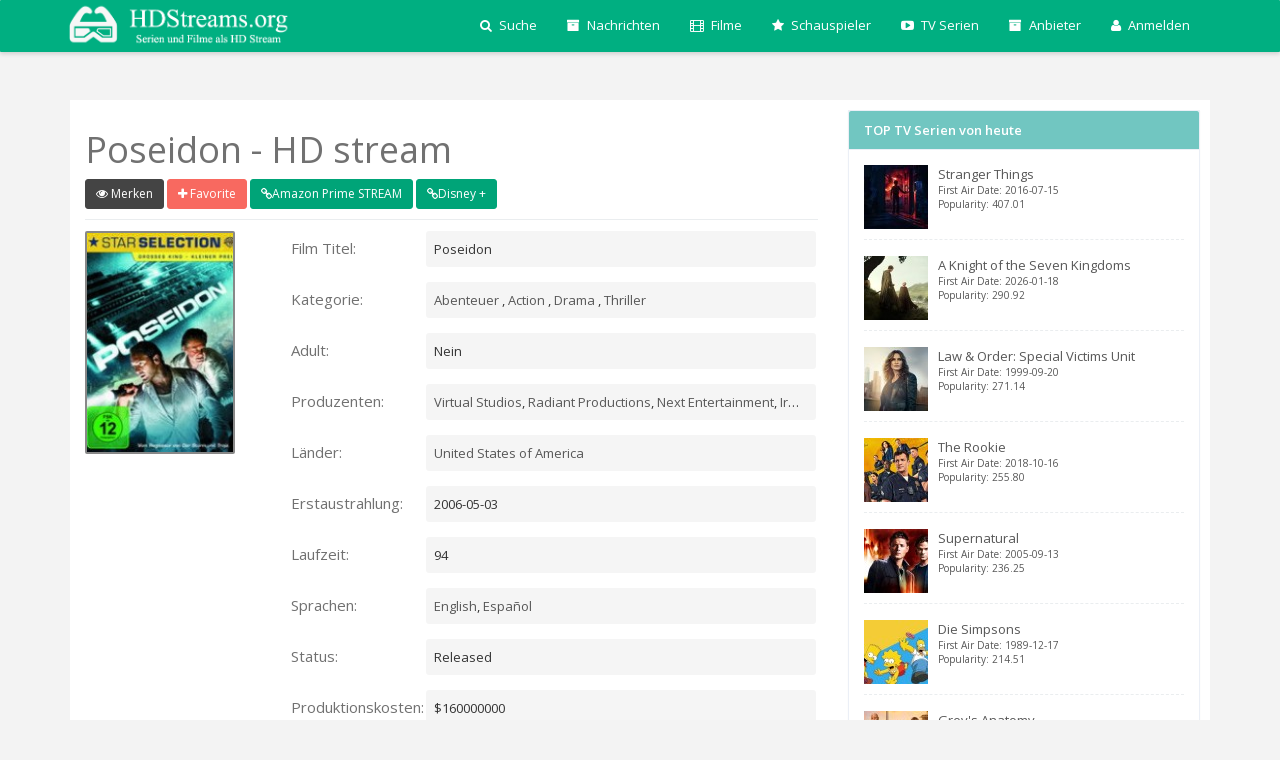

--- FILE ---
content_type: text/html; charset=UTF-8
request_url: https://hdstreams.org/movie/503/Poseidon
body_size: 8463
content:
<!DOCTYPE html>

<html lang="de">

<head> 

<script>
 var name = $conf.title;
      dataLayer = [{'offerName':name}];
</script>
  

<script type="text/javascript">
  window._taboola = window._taboola || [];
  _taboola.push({article:'auto'});
  !function (e, f, u, i) {
    if (!document.getElementById(i)){
      e.async = 1;
      e.src = u;
      e.id = i;
      f.parentNode.insertBefore(e, f);
    }
  }(document.createElement('script'),
  document.getElementsByTagName('script')[0],
  '//cdn.taboola.com/libtrc/astanaperfromanceug/loader.js',
  'tb_loader_script');
  if(window.performance && typeof window.performance.mark == 'function')
    {window.performance.mark('tbl_ic');}
</script>


<meta charset="utf-8" /> 
<meta http-equiv="X-UA-Compatible" content="IE=edge,chrome=1">
<link rel="shortcut icon" href="https://hdstreams.org/templates/default/img/favicon.ico" title="Favicon"/>
<meta name="viewport" content="width=device-width, initial-scale=1.0, maximum-scale=1.0" />
<meta name="HandheldFriendly" content="true" />
<base href="https://hdstreams.org" />
<title>Poseidon als legalen online Stream jetzt anschauen</title>
<meta name="description" content="Jetzt legalen Anbieter finden und streamen - mehr zum Inhalt des Films: Auf allen Decks des Kreuzfahrtschiffes Poseidon wird kräftig Silvester gefeiert. Da erfasst eine Monsterwelle den Ozeanriesen und wirft ihn einfach um. Das kopfüber gekenterte Schiff läuft mit Wasser voll. Eine Gruppe Überlebender, darunter der Zocker Dylan, die Witwe Maggie mit ihrem Sohn Connor und der Ex-Feuerwehrmann Robert Ramsey samt Tochter und deren heimlichem Verlobten, entschließt sich, das Schicksal selbst in die Hand zu nehmen. Und so macht sie sich auf zu einem Höllentrip quer durch den Rumpf des sinkenden Luxusliners. ">
<meta name="keywords" content="filme ,hd, serien,streams, stream,itunes,amazon prime instant video, tv serien, tv shows, streaming, Streaming Anbieter, Streaming News">
<meta property="og:title" content="Poseidon" />
<meta property="og:type" content="movie" />
<meta property="og:url" content="https://hdstreams.org/movie/503/Poseidon" />
<meta property="og:image" content="http://image.tmdb.org/t/p/original/9SXa5QKjKeFYs6nq0zDqAzXasMX.jpg" />
<meta property="og:site_name" content="https://hdstreams.org" />
<link rel="canonical" href="https://hdstreams.org/movie/503/Poseidon" />
<link rel="alternate" hreflang="" href="https://hdstreams.org/movie/503/Poseidon" />
<meta name="author" content="SelfCodes">
<script async src="//pagead2.googlesyndication.com/pagead/js/adsbygoogle.js"></script>
<script>
     (adsbygoogle = window.adsbygoogle || []).push({
          google_ad_client: "ca-pub-4882073187783314",
          enable_page_level_ads: true
     });
</script>
<!--[if lt IE 9]>
      <script src="https://oss.maxcdn.com/libs/html5shiv/3.7.0/html5shiv.js"></script>
      <script src="https://oss.maxcdn.com/libs/respond.js/1.4.2/respond.min.js"></script>
<![endif]-->
<link href='https://hdstreams.org/templates/default/css/style.css' rel="stylesheet" type="text/css" media="screen, projection"/>  

<!-- TradeDoubler site verification 3134739 -->
</head>

<body>
    
        <!-- Google Tag Manager (noscript) -->
        <noscript><iframe src="https://www.googletagmanager.com/ns.html?id=GTM-5ZGH3W" height="0" width="0"
                style="display:none;visibility:hidden"></iframe></noscript>
        <!-- End Google Tag Manager (noscript) -->
    

    <div class="container">

        <div class="navbar bg-original navbar-fixed-top" role="navigation">
  <div class="container">
    <div class="navbar-header">
      <button type="button" class="navbar-toggle" data-toggle="collapse" data-target=".navbar-collapse">
        <span class="fa fa-bars fa-lg fa-inverse"></span>
      </button>
      <a class="navbar-brand" href="/" data-type="home" data-title="Home" data-href="/"><img src="https://hdstreams.org/templates/default/img/logo.png" class="logo"></a>
    </div>
      
      
  
      
      
    <div class="collapse navbar-collapse navbar-right bg-original" id="nav-menu">
      <ul class="nav navbar-nav">
  
           <li class="dropdown">
<a class="dropdown-toggle" data-toggle="dropdown"><i class="fa fa-search"></i> Suche</a>
                <ul class="dropdown-menu" style="width:300px;">

   <form class="navbar-form" id="search" role="search">
        <div class="input-group">
            <input type="hidden" name="content" value="search">
            <input type="hidden" name="ajax" value="1">
            <input type="text" class="form-control" placeholder="Search" name="q">
            <div class="input-group-btn">
                <button class="btn btn-primary" style="height:34px;" type="submit"><i class="fa fa-search"></i></button>
            </div>
        </div>
        </form>

                </ul>
	    </li>
          	<li><a href="https://hdstreams.org/news"><i class="fa fa-archive"></i> Nachrichten</a></li>
		<li><a href="https://hdstreams.org/discover/movies"><i class="fa fa-film"></i> Filme</a> </li>
		<li><a href="https://hdstreams.org/discover/people"><i class="fa fa-star"></i> Schauspieler</a> </li>
		<li><a href="https://hdstreams.org/discover/tv"><i class="fa fa-youtube-play"></i> TV Serien</a> </li>
		<li class="hidden-sm">
		<li><a href="https://hdstreams.org/providers"><i class="fa fa-archive"></i> Anbieter</a></li>



<li class="dropdown"><a href="#" class="dropdown-toggle" data-toggle="dropdown"><i class="fa fa-user"></i> Anmelden</a>
                                        <ul class="dropdown-menu">
                                            <li style="background:#fff; padding:10px;">
                                                <div class="navbar-content">
                                                    <div class="row">
          <form id="login" method="post">
  <div id="login_message"></div>
<div class="form-group">
    <input type="hidden" name="content" value="login">
    <input type="hidden" name="ajax" value="1">
    <input type="email" class="form-control nav-form-email" name="email" placeholder="eMail Adresse eintragen">
    <input type="password" class="form-control nav-form-pass" name="pass" placeholder="Passwort">
  </div>
  <button type="submit" class="btn btn-block btn-primary">Senden</button>
</form><div class="line"></div><a href="https://hdstreams.org/register" class="btn btn-block btn-info">oder Registrieren</a><div class="line"></div><a  class="btn btn-block btn-facebook" href="https://www.facebook.com/dialog/oauth?client_id=1642888952620983&redirect_uri=https%3A%2F%2Fhdstreams.org%2Fmovie%2F503%2FPoseidon&state=30c44f0131c7d18375bc6525a11749e9&scope=email"><i class="fa fa-facebook"></i>&nbsp; Mit Facebook anmelden</a>
                                                    
                                                </div>
                                                </div>
                                                
                                            </li>
                                        </ul>
                                    </li>

	




         
      </ul>
    </div>
  </div>
</div>


        <div id="content">

            <div class="content" style="padding:10px 10px 10px 15px;">

                <div class="row">

                                            <div class="col-lg-8" id="main">
                    
                        <h1>Poseidon - HD stream</h1>


    
 <a class="btn btn-watch btn-sm watch" data-toggle="modal" data-target="#loginModal" data-toggle="tooltip" data-title="zu Watchliste hinzufügen"><i class="fa fa-eye"></i> Merken</a>

<a class="btn btn-favorite btn-sm favorite"  data-toggle="modal" data-target="#loginModal" data-toggle="tooltip" data-title="zu Favoriten hinzufügen"><i class="fa fa-plus"></i> Favorite</a>   

    
        	<a class="btn btn-tmdb btn-sm" href="https://www.amazon.de/gp/video/offers/ref=atv_pv_new_offer?ie=UTF8&tag=matratzenguid-21" target="_blank"><i class="fa fa-link"></i>Amazon Prime STREAM</a>
		                                              
			<a class="btn btn-tmdb btn-sm" href="https://clkde.tradedoubler.com/click?p=304625&a=3134739&g=24738826" target="_blank"><i class="fa fa-link"></i>Disney + </a>
                                                                                                                                    
    </span></span>

<div class="line"></div>

<div class="row">

                    <div class="col-xs-12 col-sm-3 col-md-3 col-lg-3">

                        <a class="lightbox" href="/timthumb.php?src=http://image.tmdb.org/t/p/original//9SXa5QKjKeFYs6nq0zDqAzXasMX.jpg&w=500" title="Poseidon"><img src="/timthumb.php?src=http://image.tmdb.org/t/p/w154//9SXa5QKjKeFYs6nq0zDqAzXasMX.jpg&w=150&h=225" alt="" class="flex_poster" /></a>

                    </div>

                    <div class="col-xs-12 col-sm-9 col-md-9 col-lg-9">

                        

       

                        

<div class="form-group"><label class="col-lg-3 control-label flex_inf_label">Film Titel:</label><div class="col-lg-9"><span class="flex_inf">Poseidon</span></div></div><div class="clearfix"></div><br>

                        


                        

<div class="form-group"><label class="col-lg-3 control-label flex_inf_label">Kategorie:</label><div class="col-lg-9"><span class="flex_inf">
 <a href="https://hdstreams.org/genre/12">Abenteuer</a> , 

 <a href="https://hdstreams.org/genre/28">Action</a> , 

 <a href="https://hdstreams.org/genre/18">Drama</a> , 

 <a href="https://hdstreams.org/genre/53">Thriller</a> 
</span></div></div><div class="clearfix"></div><br>

                        




                        

<div class="form-group"><label class="col-lg-3 control-label flex_inf_label">Adult:</label><div class="col-lg-9"><span class="flex_inf"> Nein </span></div></div><div class="clearfix"></div><br>

                        

                        

<div class="form-group"><label class="col-lg-3 control-label flex_inf_label">Produzenten:</label><div class="col-lg-9"><span class="flex_inf" data-toggle="popover" data-title="Alle Produzenten" data-content="
<a href='449'>Virtual Studios</a>, 

<a href='18990'>Radiant Productions</a>, 

<a href='1633'>Next Entertainment</a>, 

<a href='14024'>Irwin Allen Productions</a>, 

<a href='19943'>Synthesis Entertainment</a>, 

<a href='174'>Warner Bros. Pictures</a>
" data-html="true" data-placement="top">


<a >Virtual Studios</a>, 

<a >Radiant Productions</a>, 

<a >Next Entertainment</a>, 

<a >Irwin Allen Productions</a>, 

<a >Synthesis Entertainment</a>, 

<a >Warner Bros. Pictures</a>
</span></div></div><div class="clearfix"></div><br>

                        

                        

<div class="form-group"><label class="col-lg-3 control-label flex_inf_label">Länder:</label><div class="col-lg-9"><span class="flex_inf" data-toggle="popover" data-title="Alle Länder" data-content="
<a href='US'>United States of America</a>
" data-html="true" data-placement="top">
<a href="US">United States of America</a>
</span></div></div><div class="clearfix"></div><br>

                        

                        

<div class="form-group"><label class="col-lg-3 control-label flex_inf_label">Erstaustrahlung:</label><div class="col-lg-9"><span class="flex_inf" attr="date">2006-05-03</span></div></div><div class="clearfix"></div><br>



<div class="form-group"><label class="col-lg-3 control-label flex_inf_label">Laufzeit:</label><div class="col-lg-9"><span class="flex_inf" attr="runtime">94</span></div></div><div class="clearfix"></div><br>



<div class="form-group"><label class="col-lg-3 control-label flex_inf_label">Sprachen:</label><div class="col-lg-9"><span class="flex_inf">
<a href="en">English</a>, 

<a href="es">Español</a>
</span></div></div><div class="clearfix"></div><br>



<div class="form-group"><label class="col-lg-3 control-label flex_inf_label">Status:</label><div class="col-lg-9"><span class="flex_inf">Released</span></div></div><div class="clearfix"></div><br>




                        

<div class="form-group"><label class="col-lg-3 control-label flex_inf_label">Produktionskosten:</label><div class="col-lg-9"><span class="flex_inf">$160000000</span></div></div><div class="clearfix"></div><br>


<div class="form-group"><label class="col-lg-3 control-label flex_inf_label">Umsatz:</label><div class="col-lg-9"><span class="flex_inf">$181700000</span></div></div><div class="clearfix"></div><br>
                  

                        

                    </div>

 </div>







 

<div class="row">

<h4 class="col-lg-12">Überblick<span class="pull-right"><div class="pluso" data-background="transparent" data-options="medium,square,line,horizontal,nocounter,theme=06" data-services="facebook,google,twitter,tumblr,print"></div></span></h4>

<div class="line"></div>  

<p class="col-lg-12"></p>

</div>




<!-- START ADVERTISER: from tradedoubler.com -->
<script type="text/javascript">
var uri = 'https://impfr.tradedoubler.com/imp?type(img)g(24738656)a(3134739)' + new String (Math.random()).substring (2, 11);
document.write('<a href="https://clk.tradedoubler.com/click?p=304625&a=3134739&g=24738656" target="_BLANK"><img src="'+uri+'" border=0></a>');
</script>
<!-- END ADVERTISER: from tradedoubler.com -->
<!--<iframe src="https://rcm-eu.amazon-adsystem.com/e/cm?o=3&p=48&l=ur1&category=de_piv&banner=07SYX3N9FA5AVDCF86G2&f=ifr&linkID=fd4de8f157a0880d4e6a2865dbed2cde&t=matratzenguid-21&tracking_id=matratzenguid-21" width="728" height="90" scrolling="no" border="0" marginwidth="0" style="border:none;" frameborder="0"></iframe>-->



<br>

<br>

            





 <div class="row">

<h4 class="col-lg-12">Schauspieler<a href="https://hdstreams.org/movie/503/credits" class="pull-right text-sm">Alle anzeigen <i class="fa fa-external-link-square"></i></a></h4>



 <div class="line"></div>  
         


<a href="https://hdstreams.org/name/6164/Josh-Lucas">
<div class="media col-sm-4 col-md-4 col-lg-4">
<a class="pull-left" href="https://hdstreams.org/name/6164/Josh-Lucas">
    <img class="media-object" src="/timthumb.php?src=http://image.tmdb.org/t/p/w185//ueR4CH32f22DGjFxuhnW1o3YKB3.jpg&w=40&h=60" alt="Josh Lucas">
</a>
  <div class="media-body">
    <h4 class="media-heading">Josh Lucas</h4>
    Dylan Johns    
  </div>
</div></a>



<a href="https://hdstreams.org/name/6856/Kurt-Russell">
<div class="media col-sm-4 col-md-4 col-lg-4">
<a class="pull-left" href="https://hdstreams.org/name/6856/Kurt-Russell">
    <img class="media-object" src="/timthumb.php?src=http://image.tmdb.org/t/p/w185//6g1d98oH4miG4k0ZiZWmF3Dt0bO.jpg&w=40&h=60" alt="Kurt Russell">
</a>
  <div class="media-body">
    <h4 class="media-heading">Kurt Russell</h4>
    Robert Ramsey    
  </div>
</div></a>



<a href="https://hdstreams.org/name/6857/Jacinda-Barrett">
<div class="media col-sm-4 col-md-4 col-lg-4">
<a class="pull-left" href="https://hdstreams.org/name/6857/Jacinda-Barrett">
    <img class="media-object" src="/timthumb.php?src=http://image.tmdb.org/t/p/w185//gWiUe9tXD4F3aUxb7NJ3W6aJk3M.jpg&w=40&h=60" alt="Jacinda Barrett">
</a>
  <div class="media-body">
    <h4 class="media-heading">Jacinda Barrett</h4>
    Maggie James    
  </div>
</div></a>



<a href="https://hdstreams.org/name/3037/Richard-Dreyfuss">
<div class="media col-sm-4 col-md-4 col-lg-4">
<a class="pull-left" href="https://hdstreams.org/name/3037/Richard-Dreyfuss">
    <img class="media-object" src="/timthumb.php?src=http://image.tmdb.org/t/p/w185//q2BPu6zWwFtnzQfpl4fgbKqURXM.jpg&w=40&h=60" alt="Richard Dreyfuss">
</a>
  <div class="media-body">
    <h4 class="media-heading">Richard Dreyfus</h4>
    Richard Nelson    
  </div>
</div></a>



<a href="https://hdstreams.org/name/4730/Emmy-Rossum">
<div class="media col-sm-4 col-md-4 col-lg-4">
<a class="pull-left" href="https://hdstreams.org/name/4730/Emmy-Rossum">
    <img class="media-object" src="/timthumb.php?src=http://image.tmdb.org/t/p/w185//rkvOaAeF807wta6zL1qCSqBgP0U.jpg&w=40&h=60" alt="Emmy Rossum">
</a>
  <div class="media-body">
    <h4 class="media-heading">Emmy Rossum</h4>
    Jennifer Ramsey    
  </div>
</div></a>



<a href="https://hdstreams.org/name/6859/Mía-Maestro">
<div class="media col-sm-4 col-md-4 col-lg-4">
<a class="pull-left" href="https://hdstreams.org/name/6859/Mía-Maestro">
    <img class="media-object" src="/timthumb.php?src=http://image.tmdb.org/t/p/w185//qRbV2yIrviokWENK7yhzNGGiWrr.jpg&w=40&h=60" alt="Mía Maestro">
</a>
  <div class="media-body">
    <h4 class="media-heading">Mía Maestro</h4>
    Elena    
  </div>
</div></a>


                      

 </div>





<br>

<br>

            





 <div class="row">

<h4 class="col-lg-12">Videos</h4>

<div class="line"></div>  



<iframe class="col-lg-4" height="150" src="//www.youtube.com/embed/9q1wvpmb5JU" frameborder="0" allowfullscreen></iframe>
                   

 </div>


<br>

<br>

 <div class="row">

<h4 class="col-lg-12">Filmposter <a href="https://hdstreams.org/movie/503/images" class="pull-right text-sm">Alle Bilder anzeigen <i class="fa fa-external-link-square"></i></a></h4>

<div class="line"></div>

   



<div class="col-sm-2 col-md-2 col-lg-2 portrait_image">

<a class="lightbox" href="/timthumb.php?src=http://image.tmdb.org/t/p/original//9SXa5QKjKeFYs6nq0zDqAzXasMX.jpg&w=500" title="Poseidon" rel="backdrops"><img src="/timthumb.php?src=http://image.tmdb.org/t/p/w154//9SXa5QKjKeFYs6nq0zDqAzXasMX.jpg&h=100" alt="Poseidon" class="backdrop"></a>

</div>

 

 </div>
<br>

<br>

 <div class="row">

<h4 class="col-lg-12">Andere Filme</h4>

<div class="line"></div>



                        
<div class="col-xs-6 col-sm-6 col-md-4 col-lg-4">

                           <a href="https://hdstreams.org/movie/447471/Refrain-Blue-第2章「月影の下で…」">
                            <div class="col-item">
                                <div class="photo">
                                    <img src="/timthumb.php?src=&w=300&h=169" class="img-responsive" alt="a" />
                                </div>
                                <div class="info">

                                            <h5 class="sit">Refrain Blue 第2章「月影の下で…」</h5>
                                    <div class="clearfix">
                                    </div>
                                </div>
                            </div></a>
                        </div>
                     



                        
<div class="col-xs-6 col-sm-6 col-md-4 col-lg-4">

                           <a href="https://hdstreams.org/movie/447473/Refrain-Blue-第3章「碧波の永遠」">
                            <div class="col-item">
                                <div class="photo">
                                    <img src="/timthumb.php?src=&w=300&h=169" class="img-responsive" alt="a" />
                                </div>
                                <div class="info">

                                            <h5 class="sit">Refrain Blue 第3章「碧波の永遠」</h5>
                                    <div class="clearfix">
                                    </div>
                                </div>
                            </div></a>
                        </div>
                     



                        
<div class="col-xs-6 col-sm-6 col-md-4 col-lg-4">

                           <a href="https://hdstreams.org/movie/449627/तड़का">
                            <div class="col-item">
                                <div class="photo">
                                    <img src="/timthumb.php?src=http://image.tmdb.org/t/p/w780//dngC8UlsqaHeq6hKnwPy81YZ9G6.jpg&w=300&h=169" class="img-responsive" alt="a" />
                                </div>
                                <div class="info">

                                            <h5 class="sit">तड़का</h5>
                                    <div class="clearfix">
                                    </div>
                                </div>
                            </div></a>
                        </div>
                     



                        
<div class="col-xs-6 col-sm-6 col-md-4 col-lg-4">

                           <a href="https://hdstreams.org/movie/1622332/Mit-der-Kamera-im-ewigen-Eis-–-Teil-1">
                            <div class="col-item">
                                <div class="photo">
                                    <img src="/timthumb.php?src=&w=300&h=169" class="img-responsive" alt="a" />
                                </div>
                                <div class="info">

                                            <h5 class="sit">Mit der Kamera im ewigen Eis –...</h5>
                                    <div class="clearfix">
                                    </div>
                                </div>
                            </div></a>
                        </div>
                     



                        
<div class="col-xs-6 col-sm-6 col-md-4 col-lg-4">

                           <a href="https://hdstreams.org/movie/448119/Die-fantastische-Reise-des-Dr.-Dolittle">
                            <div class="col-item">
                                <div class="photo">
                                    <img src="/timthumb.php?src=http://image.tmdb.org/t/p/w780//xcUf6yIheo78btFqihlRLftdR3M.jpg&w=300&h=169" class="img-responsive" alt="a" />
                                </div>
                                <div class="info">

                                            <h5 class="sit">Dolittle</h5>
                                    <div class="clearfix">
                                    </div>
                                </div>
                            </div></a>
                        </div>
                     



                        
<div class="col-xs-6 col-sm-6 col-md-4 col-lg-4">

                           <a href="https://hdstreams.org/movie/253624/Karmen">
                            <div class="col-item">
                                <div class="photo">
                                    <img src="/timthumb.php?src=http://image.tmdb.org/t/p/w780//kHyCEiX3vUkl7Afqh4q516KBrEj.jpg&w=300&h=169" class="img-responsive" alt="a" />
                                </div>
                                <div class="info">

                                            <h5 class="sit">Karmen Geï</h5>
                                    <div class="clearfix">
                                    </div>
                                </div>
                            </div></a>
                        </div>
                     


             

 </div>
<br>

<br>

 <div class="row">

<h4 class="col-lg-12">Film Vorschau</h4>

<div class="line"></div> </div>

<ul class="list-group">



<a class="list-group-item" id="review_663ddd28cf1b151d997f00ef">

    <h4 class="list-group-item-heading">Michael</h4>
	
    <p class="list-group-item-text">Mit Wasser sollte Wolfgang Petersen sich eigentlich auskennen, schließlich hat er den Klassiker Das Boot gedreht. Doch wo er bei Das Boot nahezu alles richtig macht, geht er bei Poseidon den umgekehrten Weg und liefert einen Film ab, der wirklich nicht gut ist. Unsympathische Charakter versuchen aus einem umgekippten Kreuzfahrtschiff zu entkommen, welches mit schlecht animierten Flammen und sonstigen Problemen die so ein umgekipptes Schiff mit sich bringt gespickt ist. Zum Glück ist die Flucht nach 98 Minuten vorbei, wenn man nur die Zeit bis zur letzen Schwarzblende und den Abspann abzieht sogar noch ein paar Minuten eher, aber selbst diese 98 Minuten hätte man deutlich besser investieren können, zum Beispiel in die zweite Hälfte Titanic in 1.5facher Geschwindigkeit. [Sneakfilm.de]</p>
  </a>


</ul>


<br>

<br>

<div class="row">

<h4 class="col-lg-12">Kommentare zum Film</h4>

<div class="line"></div> </div>

<div class="fb-comments" data-href="https://hdstreams.org/movie/503" data-numposts="5" data-colorscheme="light" data-width="100%"></div>
<p>Vergleiche und finde den besten legalen Anbieter um <span style='font-weight: bold;'>Poseidon</span> zu sehen.<br />
Finde die besten <span style='font-weight: bold;'>online Anbieter f&uuml;r Poseidon</span> im <span style=font-weight: bold;'>HD Stream</span>. W&auml;hle jetzt Deine online Videothek aus Amazon, Maxdome, Itunes,.</p>


<div id="taboola-below-article-thumbnails"></div>
<script type="text/javascript">
  window._taboola = window._taboola || [];
  _taboola.push({
    mode: 'alternating-thumbnails-a',
    container: 'taboola-below-article-thumbnails',
    placement: 'Below Article Thumbnails',
    target_type: 'mix'
  });
</script>




                        </div>

                                            <div class="col-lg-4">

    
    
    
<section class="panel">
    <header class="panel-heading bg-panel font-semibold">TOP TV Serien von heute</header>
    <div class="panel-body">
	
<div>

 
<article class="media"> <a href="https://hdstreams.org/tv/66732/Stranger-Things" class="pull-left thumb"> <img src="/timthumb.php?src=http://image.tmdb.org/t/p/w780//8zbAoryWbtH0DKdev8abFAjdufy.jpg&w=64&h=64"> </a> 
        <div class="media-body"> <a href="https://hdstreams.org/tv/66732/Stranger-Things">Stranger Things
            <div class="text-xs">First Air Date: 2016-07-15</div>
            <div class="text-xs">Popularity: 407.01</div>
            </a> 
        </div>
    </article>
 <div class="line line-dashed"></div>
 
<article class="media"> <a href="https://hdstreams.org/tv/224372/A-Knight-of-the-Seven-Kingdoms" class="pull-left thumb"> <img src="/timthumb.php?src=http://image.tmdb.org/t/p/w780//7mkUu1F2hVUNgz24xO8HPx0D6mK.jpg&w=64&h=64"> </a> 
        <div class="media-body"> <a href="https://hdstreams.org/tv/224372/A-Knight-of-the-Seven-Kingdoms">A Knight of the Seven Kingdoms
            <div class="text-xs">First Air Date: 2026-01-18</div>
            <div class="text-xs">Popularity: 290.92</div>
            </a> 
        </div>
    </article>
 <div class="line line-dashed"></div>
 
<article class="media"> <a href="https://hdstreams.org/tv/2734/Law-&-Order:-Special-Victims-Unit" class="pull-left thumb"> <img src="/timthumb.php?src=http://image.tmdb.org/t/p/w780//obtdxPgmfykYwVnvuYXC5f2xKlQ.jpg&w=64&h=64"> </a> 
        <div class="media-body"> <a href="https://hdstreams.org/tv/2734/Law-&-Order:-Special-Victims-Unit">Law & Order: Special Victims Unit
            <div class="text-xs">First Air Date: 1999-09-20</div>
            <div class="text-xs">Popularity: 271.14</div>
            </a> 
        </div>
    </article>
 <div class="line line-dashed"></div>
 
<article class="media"> <a href="https://hdstreams.org/tv/79744/The-Rookie" class="pull-left thumb"> <img src="/timthumb.php?src=http://image.tmdb.org/t/p/w780//6iNWfGVCEfASDdlNb05TP5nG0ll.jpg&w=64&h=64"> </a> 
        <div class="media-body"> <a href="https://hdstreams.org/tv/79744/The-Rookie">The Rookie
            <div class="text-xs">First Air Date: 2018-10-16</div>
            <div class="text-xs">Popularity: 255.80</div>
            </a> 
        </div>
    </article>
 <div class="line line-dashed"></div>
 
<article class="media"> <a href="https://hdstreams.org/tv/1622/Supernatural" class="pull-left thumb"> <img src="/timthumb.php?src=http://image.tmdb.org/t/p/w780//ro0tlgnsco4SwbdAgmscLkSlMSL.jpg&w=64&h=64"> </a> 
        <div class="media-body"> <a href="https://hdstreams.org/tv/1622/Supernatural">Supernatural
            <div class="text-xs">First Air Date: 2005-09-13</div>
            <div class="text-xs">Popularity: 236.25</div>
            </a> 
        </div>
    </article>
 <div class="line line-dashed"></div>
 
<article class="media"> <a href="https://hdstreams.org/tv/456/Die-Simpsons" class="pull-left thumb"> <img src="/timthumb.php?src=http://image.tmdb.org/t/p/w780//jvTeRgjFsp66xj8SWxhr7O2J4ud.jpg&w=64&h=64"> </a> 
        <div class="media-body"> <a href="https://hdstreams.org/tv/456/Die-Simpsons">Die Simpsons
            <div class="text-xs">First Air Date: 1989-12-17</div>
            <div class="text-xs">Popularity: 214.51</div>
            </a> 
        </div>
    </article>
 <div class="line line-dashed"></div>
 
<article class="media"> <a href="https://hdstreams.org/tv/1416/Grey's-Anatomy" class="pull-left thumb"> <img src="/timthumb.php?src=http://image.tmdb.org/t/p/w780//jP0Rhj9OTPDAwQlHQwOLFDdeE8t.jpg&w=64&h=64"> </a> 
        <div class="media-body"> <a href="https://hdstreams.org/tv/1416/Grey's-Anatomy">Grey's Anatomy
            <div class="text-xs">First Air Date: 2005-03-27</div>
            <div class="text-xs">Popularity: 213.33</div>
            </a> 
        </div>
    </article>
 <div class="line line-dashed"></div>
 
<article class="media"> <a href="https://hdstreams.org/tv/19530/霹靂布袋戲" class="pull-left thumb"> <img src="/timthumb.php?src=http://image.tmdb.org/t/p/w780//luUTaPpTBM8BjP4wgCLxNIPkx6k.jpg&w=64&h=64"> </a> 
        <div class="media-body"> <a href="https://hdstreams.org/tv/19530/霹靂布袋戲">霹靂布袋戲
            <div class="text-xs">First Air Date: 1988-06-01</div>
            <div class="text-xs">Popularity: 203.86</div>
            </a> 
        </div>
    </article>
 <div class="line line-dashed"></div>

</div>
</div>
</section>
    
    

    
    

<section class="panel">
    <header class="panel-heading bg-panel font-semibold">letzte User Registrierungen</header>
    <div class="panel-body">
	
<div>

<article class="media"> <a href="/user/1733" class="pull-left thumb"> <img src="https://hdstreams.org/timthumb.php?src=https://hdstreams.org/uploads/nu.jpg&?width=64&height=64&w=64&h=64"> </a> 
        <div class="media-body"> <a href="/user/1733">vtpyptllwn klsoxngiuh</a> 
            <div class="text-xs">Geschlecht: male</div>
            <div class="text-xs">Registriert: <abbr class="timeago" title="<?=2026-01-26T01:07:17+00:00"></abbr></div>
        </div>
</article>
    <div class="line"></div>
<article class="media"> <a href="/user/1732" class="pull-left thumb"> <img src="https://hdstreams.org/timthumb.php?src=https://hdstreams.org/uploads/nu.jpg&?width=64&height=64&w=64&h=64"> </a> 
        <div class="media-body"> <a href="/user/1732"> </a> 
            <div class="text-xs">Geschlecht: male</div>
            <div class="text-xs">Registriert: <abbr class="timeago" title="<?=2026-01-24T17:54:45+00:00"></abbr></div>
        </div>
</article>
    <div class="line"></div>
<article class="media"> <a href="/user/1731" class="pull-left thumb"> <img src="https://hdstreams.org/timthumb.php?src=https://hdstreams.org/uploads/nu.jpg&?width=64&height=64&w=64&h=64"> </a> 
        <div class="media-body"> <a href="/user/1731"> </a> 
            <div class="text-xs">Geschlecht: male</div>
            <div class="text-xs">Registriert: <abbr class="timeago" title="<?=2026-01-24T17:54:42+00:00"></abbr></div>
        </div>
</article>
    <div class="line"></div>

</div>
</div>
</section>





    

</div>

                    
                </div>

            </div>

            <div class="container footer"><br>    

  <div class="row">
   
    <div class="col-lg-12">
      <div class="">
        <a href="#" class="btn btn-inverse btn-sm btn-fb"><i class="fa fa-facebook"></i></a>    
        <a href="#" class="btn  btn-inverse btn-sm btn-googleplus"><i class="fa fa-google-plus"></i></a>    
        <a href="#" class="btn btn-inverse btn-sm btn-twitter"><i class="fa fa-twitter"></i></a>
        
      </div>

<div class="col-md-2">
  <div class="btn-group dropup">
            <button type="button" class="btn btn-white btn-sm">Set Language</button>
            <button type="button" class="btn btn-white dropdown-toggle btn-sm" data-toggle="dropdown">
              <span class="caret"></span>
              <span class="sr-only">Toggle Dropdown</span>
            </button>
            <ul class="dropdown-menu">
                           <li><a href="https://hdstreams.org?lang=english"> english</a></li>
                        <li><a href="https://hdstreams.org?lang=german"><i class="fa fa-check"></i> german</a></li>
                        <li><a href="https://hdstreams.org?lang=russian"> russian</a></li>
                      </ul>



  </div>
</div>
      <div class="col-md-7">
    <p class="muted pull-right">© 2025 All rights reserved </p>
      </div>
    </div>
  </div>
</div>
<!--Für Seitenlinks zum Impressum, News oder Anbieter-->
<div class="container footer"><br>
  
    <a href="https://hdstreams.org/disclaimer.html" class="btn-link">Disclaimer</a><br>
    <a href="#" class="btn-link">Impressum</a><br>   
    <a href="https://hdstreams.org/news/streamin-glossar" class="btn-link">Streaming Glossar</a><br>
    <a href="https://hdstreams.org/providers" class="btn-link">Anbieter</a><br>
    
</div>

<div class="modal fade in" id="loginModal" tabindex="-1" role="dialog" aria-labelledby="loginModalLabel">
  <div class="modal-dialog">
    <div class="modal-content" style="border-radius:2px;">
      <div class="modal-header">
        <button type="button" class="close" data-dismiss="modal" aria-hidden="true">&times;</button>
        <h5 class="modal-title" id="loginModalLabel">Anmelden oder Registrieren</h5>
      </div>
      <div class="modal-body">
          <form id="login" method="post">
  <div id="login_message"></div>
<div class="form-group">
    <input type="hidden" name="content" value="login">
    <input type="email" class="form-control nav-form-email" name="email" placeholder="eMail Adresse eintragen">
    <input type="password" class="form-control nav-form-pass" name="pass" placeholder="Passwort">
  </div>
  <button type="submit" class="btn btn-block btn-primary">Senden</button>
</form><div class="line"></div><a href="https://hdstreams.org/register" class="btn btn-block btn-info">oder Registrieren</a><div class="line"></div><a  class="btn btn-block btn-facebook" href="https://www.facebook.com/dialog/oauth?client_id=1642888952620983&redirect_uri=https%3A%2F%2Fhdstreams.org%2Fmovie%2F503%2FPoseidon&state=30c44f0131c7d18375bc6525a11749e9&scope=email"><i class="fa fa-facebook"></i>&nbsp; Mit Facebook anmelden</a>
      

	  
	  
	  </div>
    </div>
  </div>
</div>





<script src="templates/default/js/lightbox.js"></script>
<script src="templates/default/js/jquery.timeago.js"></script>
<script src="templates/default/js/bootstrap-slider.js"></script> 
<script src="templates/default/js/script.js"></script>
<script src="templates/default/js/bootstrap.min.js"></script> 

<div id="fb-root"></div>
<script>(function(d, s, id) {
  var js, fjs = d.getElementsByTagName(s)[0];
  if (d.getElementById(id)) return;
  js = d.createElement(s); js.id = id;
  js.src = "//connect.facebook.net/en_US/sdk.js#xfbml=1&appId=1642888952620983&version=v2.0";
  fjs.parentNode.insertBefore(js, fjs);
}(document, 'script', 'facebook-jssdk'));</script>

<script type="text/javascript">(function() {
  if (window.pluso)if (typeof window.pluso.start == "function") return;
  if (window.ifpluso==undefined) { window.ifpluso = 1;
    var d = document, s = d.createElement('script'), g = 'getElementsByTagName';
    s.type = 'text/javascript'; s.charset='UTF-8'; s.async = true;
    s.src = ('https:' == window.location.protocol ? 'https' : 'http')  + '://share.pluso.ru/pluso-like.js';
    var h=d[g]('body')[0];
    h.appendChild(s);
  }})();</script>


        </div>
    </div>

</body>

</html>

--- FILE ---
content_type: text/html; charset=utf-8
request_url: https://www.google.com/recaptcha/api2/aframe
body_size: 268
content:
<!DOCTYPE HTML><html><head><meta http-equiv="content-type" content="text/html; charset=UTF-8"></head><body><script nonce="etjj-e345jeXBWPSkS-YPw">/** Anti-fraud and anti-abuse applications only. See google.com/recaptcha */ try{var clients={'sodar':'https://pagead2.googlesyndication.com/pagead/sodar?'};window.addEventListener("message",function(a){try{if(a.source===window.parent){var b=JSON.parse(a.data);var c=clients[b['id']];if(c){var d=document.createElement('img');d.src=c+b['params']+'&rc='+(localStorage.getItem("rc::a")?sessionStorage.getItem("rc::b"):"");window.document.body.appendChild(d);sessionStorage.setItem("rc::e",parseInt(sessionStorage.getItem("rc::e")||0)+1);localStorage.setItem("rc::h",'1769634938074');}}}catch(b){}});window.parent.postMessage("_grecaptcha_ready", "*");}catch(b){}</script></body></html>